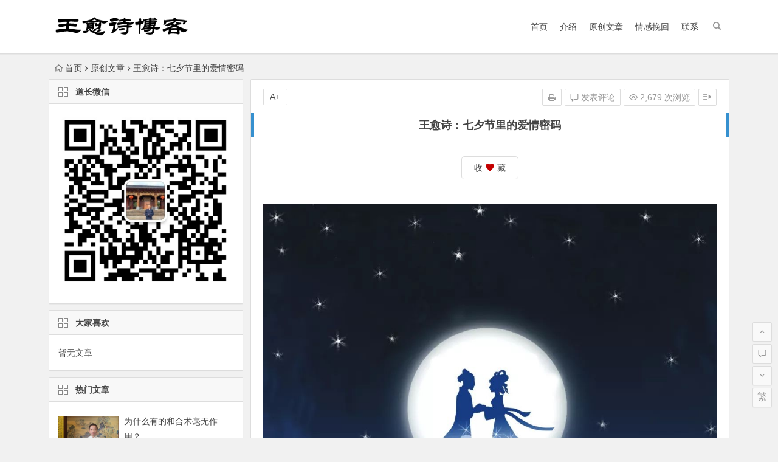

--- FILE ---
content_type: text/html; charset=UTF-8
request_url: http://www.wangyushi.net/981.html
body_size: 14135
content:
<!DOCTYPE html>
<html lang="zh-Hans">
<head>
<meta charset="UTF-8">
<meta name="viewport" content="width=device-width, initial-scale=1.0, minimum-scale=1.0, maximum-scale=1.0, user-scalable=no">
<meta http-equiv="Cache-Control" content="no-transform" />
<meta http-equiv="Cache-Control" content="no-siteapp" />
<title>王愈诗：七夕节里的爱情密码 - 王愈诗官方网站</title>
<meta name="description" content="七夕是我国的传统节日——七夕节，它已经有一千多年的历史了。七夕节又名乞巧节，也被人们称为中国的情人节。" />
<meta name="keywords" content="" />
<link rel="shortcut icon" href="">
<link rel="apple-touch-icon" sizes="114x114" href="" />
<link rel="profile" href="http://gmpg.org/xfn/11">
<link rel="pingback" href="http://www.wangyushi.net/xmlrpc.php">
<!--[if lt IE 9]>
<script src="http://www.wangyushi.net/wp-content/themes/begin/js/html5.js"></script>
<script src="http://www.wangyushi.net/wp-content/themes/begin/js/css3-mediaqueries.js"></script>
<script type="text/javascript">
$(function() {
	$('.entry img').each(function(i){
		if (! this.parentNode.href) {
			$(this).wrap("<a href='"+this.src+"' class='highslide-image' onclick='return hs.expand(this);'></a>");
		}
	});
});
</script>
<![endif]-->
<meta name='robots' content='max-image-preview:large' />
<style id='wp-img-auto-sizes-contain-inline-css' type='text/css'>
img:is([sizes=auto i],[sizes^="auto," i]){contain-intrinsic-size:3000px 1500px}
/*# sourceURL=wp-img-auto-sizes-contain-inline-css */
</style>
<style id='wp-block-library-inline-css' type='text/css'>
:root{--wp-block-synced-color:#7a00df;--wp-block-synced-color--rgb:122,0,223;--wp-bound-block-color:var(--wp-block-synced-color);--wp-editor-canvas-background:#ddd;--wp-admin-theme-color:#007cba;--wp-admin-theme-color--rgb:0,124,186;--wp-admin-theme-color-darker-10:#006ba1;--wp-admin-theme-color-darker-10--rgb:0,107,160.5;--wp-admin-theme-color-darker-20:#005a87;--wp-admin-theme-color-darker-20--rgb:0,90,135;--wp-admin-border-width-focus:2px}@media (min-resolution:192dpi){:root{--wp-admin-border-width-focus:1.5px}}.wp-element-button{cursor:pointer}:root .has-very-light-gray-background-color{background-color:#eee}:root .has-very-dark-gray-background-color{background-color:#313131}:root .has-very-light-gray-color{color:#eee}:root .has-very-dark-gray-color{color:#313131}:root .has-vivid-green-cyan-to-vivid-cyan-blue-gradient-background{background:linear-gradient(135deg,#00d084,#0693e3)}:root .has-purple-crush-gradient-background{background:linear-gradient(135deg,#34e2e4,#4721fb 50%,#ab1dfe)}:root .has-hazy-dawn-gradient-background{background:linear-gradient(135deg,#faaca8,#dad0ec)}:root .has-subdued-olive-gradient-background{background:linear-gradient(135deg,#fafae1,#67a671)}:root .has-atomic-cream-gradient-background{background:linear-gradient(135deg,#fdd79a,#004a59)}:root .has-nightshade-gradient-background{background:linear-gradient(135deg,#330968,#31cdcf)}:root .has-midnight-gradient-background{background:linear-gradient(135deg,#020381,#2874fc)}:root{--wp--preset--font-size--normal:16px;--wp--preset--font-size--huge:42px}.has-regular-font-size{font-size:1em}.has-larger-font-size{font-size:2.625em}.has-normal-font-size{font-size:var(--wp--preset--font-size--normal)}.has-huge-font-size{font-size:var(--wp--preset--font-size--huge)}.has-text-align-center{text-align:center}.has-text-align-left{text-align:left}.has-text-align-right{text-align:right}.has-fit-text{white-space:nowrap!important}#end-resizable-editor-section{display:none}.aligncenter{clear:both}.items-justified-left{justify-content:flex-start}.items-justified-center{justify-content:center}.items-justified-right{justify-content:flex-end}.items-justified-space-between{justify-content:space-between}.screen-reader-text{border:0;clip-path:inset(50%);height:1px;margin:-1px;overflow:hidden;padding:0;position:absolute;width:1px;word-wrap:normal!important}.screen-reader-text:focus{background-color:#ddd;clip-path:none;color:#444;display:block;font-size:1em;height:auto;left:5px;line-height:normal;padding:15px 23px 14px;text-decoration:none;top:5px;width:auto;z-index:100000}html :where(.has-border-color){border-style:solid}html :where([style*=border-top-color]){border-top-style:solid}html :where([style*=border-right-color]){border-right-style:solid}html :where([style*=border-bottom-color]){border-bottom-style:solid}html :where([style*=border-left-color]){border-left-style:solid}html :where([style*=border-width]){border-style:solid}html :where([style*=border-top-width]){border-top-style:solid}html :where([style*=border-right-width]){border-right-style:solid}html :where([style*=border-bottom-width]){border-bottom-style:solid}html :where([style*=border-left-width]){border-left-style:solid}html :where(img[class*=wp-image-]){height:auto;max-width:100%}:where(figure){margin:0 0 1em}html :where(.is-position-sticky){--wp-admin--admin-bar--position-offset:var(--wp-admin--admin-bar--height,0px)}@media screen and (max-width:600px){html :where(.is-position-sticky){--wp-admin--admin-bar--position-offset:0px}}

/*# sourceURL=wp-block-library-inline-css */
</style><style id='global-styles-inline-css' type='text/css'>
:root{--wp--preset--aspect-ratio--square: 1;--wp--preset--aspect-ratio--4-3: 4/3;--wp--preset--aspect-ratio--3-4: 3/4;--wp--preset--aspect-ratio--3-2: 3/2;--wp--preset--aspect-ratio--2-3: 2/3;--wp--preset--aspect-ratio--16-9: 16/9;--wp--preset--aspect-ratio--9-16: 9/16;--wp--preset--color--black: #000000;--wp--preset--color--cyan-bluish-gray: #abb8c3;--wp--preset--color--white: #ffffff;--wp--preset--color--pale-pink: #f78da7;--wp--preset--color--vivid-red: #cf2e2e;--wp--preset--color--luminous-vivid-orange: #ff6900;--wp--preset--color--luminous-vivid-amber: #fcb900;--wp--preset--color--light-green-cyan: #7bdcb5;--wp--preset--color--vivid-green-cyan: #00d084;--wp--preset--color--pale-cyan-blue: #8ed1fc;--wp--preset--color--vivid-cyan-blue: #0693e3;--wp--preset--color--vivid-purple: #9b51e0;--wp--preset--gradient--vivid-cyan-blue-to-vivid-purple: linear-gradient(135deg,rgb(6,147,227) 0%,rgb(155,81,224) 100%);--wp--preset--gradient--light-green-cyan-to-vivid-green-cyan: linear-gradient(135deg,rgb(122,220,180) 0%,rgb(0,208,130) 100%);--wp--preset--gradient--luminous-vivid-amber-to-luminous-vivid-orange: linear-gradient(135deg,rgb(252,185,0) 0%,rgb(255,105,0) 100%);--wp--preset--gradient--luminous-vivid-orange-to-vivid-red: linear-gradient(135deg,rgb(255,105,0) 0%,rgb(207,46,46) 100%);--wp--preset--gradient--very-light-gray-to-cyan-bluish-gray: linear-gradient(135deg,rgb(238,238,238) 0%,rgb(169,184,195) 100%);--wp--preset--gradient--cool-to-warm-spectrum: linear-gradient(135deg,rgb(74,234,220) 0%,rgb(151,120,209) 20%,rgb(207,42,186) 40%,rgb(238,44,130) 60%,rgb(251,105,98) 80%,rgb(254,248,76) 100%);--wp--preset--gradient--blush-light-purple: linear-gradient(135deg,rgb(255,206,236) 0%,rgb(152,150,240) 100%);--wp--preset--gradient--blush-bordeaux: linear-gradient(135deg,rgb(254,205,165) 0%,rgb(254,45,45) 50%,rgb(107,0,62) 100%);--wp--preset--gradient--luminous-dusk: linear-gradient(135deg,rgb(255,203,112) 0%,rgb(199,81,192) 50%,rgb(65,88,208) 100%);--wp--preset--gradient--pale-ocean: linear-gradient(135deg,rgb(255,245,203) 0%,rgb(182,227,212) 50%,rgb(51,167,181) 100%);--wp--preset--gradient--electric-grass: linear-gradient(135deg,rgb(202,248,128) 0%,rgb(113,206,126) 100%);--wp--preset--gradient--midnight: linear-gradient(135deg,rgb(2,3,129) 0%,rgb(40,116,252) 100%);--wp--preset--font-size--small: 13px;--wp--preset--font-size--medium: 20px;--wp--preset--font-size--large: 36px;--wp--preset--font-size--x-large: 42px;--wp--preset--spacing--20: 0.44rem;--wp--preset--spacing--30: 0.67rem;--wp--preset--spacing--40: 1rem;--wp--preset--spacing--50: 1.5rem;--wp--preset--spacing--60: 2.25rem;--wp--preset--spacing--70: 3.38rem;--wp--preset--spacing--80: 5.06rem;--wp--preset--shadow--natural: 6px 6px 9px rgba(0, 0, 0, 0.2);--wp--preset--shadow--deep: 12px 12px 50px rgba(0, 0, 0, 0.4);--wp--preset--shadow--sharp: 6px 6px 0px rgba(0, 0, 0, 0.2);--wp--preset--shadow--outlined: 6px 6px 0px -3px rgb(255, 255, 255), 6px 6px rgb(0, 0, 0);--wp--preset--shadow--crisp: 6px 6px 0px rgb(0, 0, 0);}:where(.is-layout-flex){gap: 0.5em;}:where(.is-layout-grid){gap: 0.5em;}body .is-layout-flex{display: flex;}.is-layout-flex{flex-wrap: wrap;align-items: center;}.is-layout-flex > :is(*, div){margin: 0;}body .is-layout-grid{display: grid;}.is-layout-grid > :is(*, div){margin: 0;}:where(.wp-block-columns.is-layout-flex){gap: 2em;}:where(.wp-block-columns.is-layout-grid){gap: 2em;}:where(.wp-block-post-template.is-layout-flex){gap: 1.25em;}:where(.wp-block-post-template.is-layout-grid){gap: 1.25em;}.has-black-color{color: var(--wp--preset--color--black) !important;}.has-cyan-bluish-gray-color{color: var(--wp--preset--color--cyan-bluish-gray) !important;}.has-white-color{color: var(--wp--preset--color--white) !important;}.has-pale-pink-color{color: var(--wp--preset--color--pale-pink) !important;}.has-vivid-red-color{color: var(--wp--preset--color--vivid-red) !important;}.has-luminous-vivid-orange-color{color: var(--wp--preset--color--luminous-vivid-orange) !important;}.has-luminous-vivid-amber-color{color: var(--wp--preset--color--luminous-vivid-amber) !important;}.has-light-green-cyan-color{color: var(--wp--preset--color--light-green-cyan) !important;}.has-vivid-green-cyan-color{color: var(--wp--preset--color--vivid-green-cyan) !important;}.has-pale-cyan-blue-color{color: var(--wp--preset--color--pale-cyan-blue) !important;}.has-vivid-cyan-blue-color{color: var(--wp--preset--color--vivid-cyan-blue) !important;}.has-vivid-purple-color{color: var(--wp--preset--color--vivid-purple) !important;}.has-black-background-color{background-color: var(--wp--preset--color--black) !important;}.has-cyan-bluish-gray-background-color{background-color: var(--wp--preset--color--cyan-bluish-gray) !important;}.has-white-background-color{background-color: var(--wp--preset--color--white) !important;}.has-pale-pink-background-color{background-color: var(--wp--preset--color--pale-pink) !important;}.has-vivid-red-background-color{background-color: var(--wp--preset--color--vivid-red) !important;}.has-luminous-vivid-orange-background-color{background-color: var(--wp--preset--color--luminous-vivid-orange) !important;}.has-luminous-vivid-amber-background-color{background-color: var(--wp--preset--color--luminous-vivid-amber) !important;}.has-light-green-cyan-background-color{background-color: var(--wp--preset--color--light-green-cyan) !important;}.has-vivid-green-cyan-background-color{background-color: var(--wp--preset--color--vivid-green-cyan) !important;}.has-pale-cyan-blue-background-color{background-color: var(--wp--preset--color--pale-cyan-blue) !important;}.has-vivid-cyan-blue-background-color{background-color: var(--wp--preset--color--vivid-cyan-blue) !important;}.has-vivid-purple-background-color{background-color: var(--wp--preset--color--vivid-purple) !important;}.has-black-border-color{border-color: var(--wp--preset--color--black) !important;}.has-cyan-bluish-gray-border-color{border-color: var(--wp--preset--color--cyan-bluish-gray) !important;}.has-white-border-color{border-color: var(--wp--preset--color--white) !important;}.has-pale-pink-border-color{border-color: var(--wp--preset--color--pale-pink) !important;}.has-vivid-red-border-color{border-color: var(--wp--preset--color--vivid-red) !important;}.has-luminous-vivid-orange-border-color{border-color: var(--wp--preset--color--luminous-vivid-orange) !important;}.has-luminous-vivid-amber-border-color{border-color: var(--wp--preset--color--luminous-vivid-amber) !important;}.has-light-green-cyan-border-color{border-color: var(--wp--preset--color--light-green-cyan) !important;}.has-vivid-green-cyan-border-color{border-color: var(--wp--preset--color--vivid-green-cyan) !important;}.has-pale-cyan-blue-border-color{border-color: var(--wp--preset--color--pale-cyan-blue) !important;}.has-vivid-cyan-blue-border-color{border-color: var(--wp--preset--color--vivid-cyan-blue) !important;}.has-vivid-purple-border-color{border-color: var(--wp--preset--color--vivid-purple) !important;}.has-vivid-cyan-blue-to-vivid-purple-gradient-background{background: var(--wp--preset--gradient--vivid-cyan-blue-to-vivid-purple) !important;}.has-light-green-cyan-to-vivid-green-cyan-gradient-background{background: var(--wp--preset--gradient--light-green-cyan-to-vivid-green-cyan) !important;}.has-luminous-vivid-amber-to-luminous-vivid-orange-gradient-background{background: var(--wp--preset--gradient--luminous-vivid-amber-to-luminous-vivid-orange) !important;}.has-luminous-vivid-orange-to-vivid-red-gradient-background{background: var(--wp--preset--gradient--luminous-vivid-orange-to-vivid-red) !important;}.has-very-light-gray-to-cyan-bluish-gray-gradient-background{background: var(--wp--preset--gradient--very-light-gray-to-cyan-bluish-gray) !important;}.has-cool-to-warm-spectrum-gradient-background{background: var(--wp--preset--gradient--cool-to-warm-spectrum) !important;}.has-blush-light-purple-gradient-background{background: var(--wp--preset--gradient--blush-light-purple) !important;}.has-blush-bordeaux-gradient-background{background: var(--wp--preset--gradient--blush-bordeaux) !important;}.has-luminous-dusk-gradient-background{background: var(--wp--preset--gradient--luminous-dusk) !important;}.has-pale-ocean-gradient-background{background: var(--wp--preset--gradient--pale-ocean) !important;}.has-electric-grass-gradient-background{background: var(--wp--preset--gradient--electric-grass) !important;}.has-midnight-gradient-background{background: var(--wp--preset--gradient--midnight) !important;}.has-small-font-size{font-size: var(--wp--preset--font-size--small) !important;}.has-medium-font-size{font-size: var(--wp--preset--font-size--medium) !important;}.has-large-font-size{font-size: var(--wp--preset--font-size--large) !important;}.has-x-large-font-size{font-size: var(--wp--preset--font-size--x-large) !important;}
/*# sourceURL=global-styles-inline-css */
</style>

<style id='classic-theme-styles-inline-css' type='text/css'>
/*! This file is auto-generated */
.wp-block-button__link{color:#fff;background-color:#32373c;border-radius:9999px;box-shadow:none;text-decoration:none;padding:calc(.667em + 2px) calc(1.333em + 2px);font-size:1.125em}.wp-block-file__button{background:#32373c;color:#fff;text-decoration:none}
/*# sourceURL=/wp-includes/css/classic-themes.min.css */
</style>
<link rel='stylesheet' id='imagelightbox_css-css' href='http://www.wangyushi.net/wp-content/plugins/hao-image-box/assets/css/imagelightbox.css?ver=6.9' type='text/css' media='all' />
<link rel='stylesheet' id='smartideo_css-css' href='http://www.wangyushi.net/wp-content/plugins/smartideo/static/smartideo.css?ver=2.7.0' type='text/css' media='screen' />
<link rel='stylesheet' id='begin-style-css' href='http://www.wangyushi.net/wp-content/themes/begin/style.css?ver=5.2' type='text/css' media='all' />
<link rel='stylesheet' id='fonts-css' href='http://www.wangyushi.net/wp-content/themes/begin/css/fonts/fonts.css?ver=2017.07.26' type='text/css' media='all' />
<link rel='stylesheet' id='highlight-css' href='http://www.wangyushi.net/wp-content/themes/begin/css/highlight.css?ver=2017.07.26' type='text/css' media='all' />
<script type="text/javascript" src="http://www.wangyushi.net/wp-content/themes/begin/js/jquery.min.js?ver=1.10.1" id="jquery-js"></script>
<link rel="canonical" href="http://www.wangyushi.net/981.html" />
</head>
<body class="wp-singular post-template-default single single-post postid-981 single-format-standard wp-theme-begin">
<div id="page" class="hfeed site">
	<header id="masthead" class="site-header">
	<div id="header-main" class="header-main">
		<!--
		<nav id="top-header">
			<div class="top-nav">
				
				<div class="menu-%e5%92%8c%e5%90%88%e6%9c%af-container"><ul id="menu-%e5%92%8c%e5%90%88%e6%9c%af" class="top-menu"><li id="menu-item-13" class="menu-item menu-item-type-custom menu-item-object-custom menu-item-home menu-item-13"><a href="http://www.wangyushi.net/">首页</a></li>
<li id="menu-item-14" class="menu-item menu-item-type-post_type menu-item-object-page menu-item-14"><a href="http://www.wangyushi.net/jieshao">介绍</a></li>
<li id="menu-item-17" class="menu-item menu-item-type-taxonomy menu-item-object-category current-post-ancestor current-menu-parent current-post-parent menu-item-17"><a href="http://www.wangyushi.net/yuanchuang/">原创文章</a></li>
<li id="menu-item-16" class="menu-item menu-item-type-taxonomy menu-item-object-category menu-item-16"><a href="http://www.wangyushi.net/fenxiang/">情感挽回</a></li>
<li id="menu-item-15" class="menu-item menu-item-type-post_type menu-item-object-page menu-item-15"><a href="http://www.wangyushi.net/lianxi">联系</a></li>
</ul></div>			</div>
		</nav>
		#top-header -->

		<div id="menu-box">
			<div id="top-menu">
				<span class="nav-search"></span>
												<div class="logo-site">
																						<p class="site-title">
																	<a href="http://www.wangyushi.net/"><img src="http://www.wangyushi.net/wp-content/uploads/2021/03/logo.png" title="王愈诗官方网站" alt="王愈诗官方网站" rel="home" /><span class="site-name">王愈诗官方网站</span></a>
															</p>
																</div><!-- .logo-site -->

				<div id="site-nav-wrap">
					<div id="sidr-close"><a href="#sidr-close" class="toggle-sidr-close">×</a></div>
					<div id="sidr-menu"><div class="toggle-sidr-menu">MENU</a></div></div>
					<nav id="site-nav" class="main-nav">
																										<a href="#sidr-main" id="navigation-toggle" class="bars"><i class="be be-menu"></i></a>
																								<div class="menu-%e5%92%8c%e5%90%88%e6%9c%af-container"><ul id="menu-%e5%92%8c%e5%90%88%e6%9c%af-1" class="down-menu nav-menu"><li class="menu-item menu-item-type-custom menu-item-object-custom menu-item-home menu-item-13"><a href="http://www.wangyushi.net/">首页</a></li>
<li class="menu-item menu-item-type-post_type menu-item-object-page menu-item-14"><a href="http://www.wangyushi.net/jieshao">介绍</a></li>
<li class="menu-item menu-item-type-taxonomy menu-item-object-category current-post-ancestor current-menu-parent current-post-parent menu-item-17"><a href="http://www.wangyushi.net/yuanchuang/">原创文章</a></li>
<li class="menu-item menu-item-type-taxonomy menu-item-object-category menu-item-16"><a href="http://www.wangyushi.net/fenxiang/">情感挽回</a></li>
<li class="menu-item menu-item-type-post_type menu-item-object-page menu-item-15"><a href="http://www.wangyushi.net/lianxi">联系</a></li>
</ul></div>					</nav><!-- #site-nav -->
				</div><!-- #site-nav-wrap -->
				<div class="clear"></div>
			</div><!-- #top-menu -->
		</div><!-- #menu-box -->
	</div><!-- #menu-box -->
</header><!-- #masthead -->

<div id="search-main">
			<div class="clear"></div>
</div>					<nav class="breadcrumb">
		<a class="crumbs" href="http://www.wangyushi.net/"><i class="be be-home"></i>首页</a><i class="be be-arrowright"></i><a href="http://www.wangyushi.net/yuanchuang/" rel="category tag">原创文章</a><i class="be be-arrowright"></i>王愈诗：七夕节里的爱情密码					</nav>
		
		<div id="content" class="site-content">
	<div id="primary" class="content-area">
		<main id="main" class="site-main" role="main">

			
				<article id="post-981" class="post-981 post type-post status-publish format-standard hentry category-yuanchuang ury">
		<header class="entry-header">
									<h1 class="entry-title">王愈诗：七夕节里的爱情密码</h1>						</header><!-- .entry-header -->

	<div class="entry-content">
		
			<ul class="single-meta"><li class="print"><a href="javascript:printme()" target="_self" title="打印"><i class="be be-print"></i></a></li><li class="comment"><a href="http://www.wangyushi.net/981.html#respond" rel="external nofollow"><i class="be be-speechbubble"></i> 发表评论</a></li><li class="views"><i class="be be-eye"></i> 2,679 次浏览</li><li class="r-hide"><a href="#"><span class="off-side"></span></a></li></ul><ul id="fontsize"><li>A+</li></ul><div class="single-cat-tag"><div class="single-cat">所属分类：<a href="http://www.wangyushi.net/yuanchuang/" rel="category tag">原创文章</a></div></div>
			<div class="single-content">
				
				
				<div class='favorite-box'><span class='favorite-e'><a class='wpzm-link' href='?wpzmaction=add&amp;postid=981' rel='nofollow'> 收 <i class="be be-favorite"></i> 藏</a></span></div><p><img fetchpriority="high" decoding="async" class="alignnone size-full wp-image-982" data-original="http://www.wangyushi.net/wp-content/uploads/2021/08/img.jpg" src="http://www.wangyushi.net/wp-content/themes/begin/img/blank.gif" alt="" width="1024" height="768" /></p>

<p>七夕是我国的传统节日——七夕节，它已经有一千多年的历史了。七夕节又名乞巧节，也被人们称为中国的情人节。</p>
<p>关于七夕的由来，在全国各地的民间流传中相当广泛，版本也比较多，但基本内容是一致的，都是以牛郎织女鹊桥相会的故事为为主题。从《诗经.小雅》中的：“跂彼织女，终日七襄。”“睆彼牵牛，不以服箱。”到《古诗十九首》中的：“迢迢牵牛星，晈晈河汉女。”再到曹丕《燕歌行》中的：“牵牛织女遥相望，尔独何辜限河梁。”都已经把牵牛织女看成一对情人了。所以后来每到农历七月初七，姑娘们就会来到花前月下，抬头仰望星空，寻找银河两边的牛郎星和织女星，希望能看到他们一年一度的鹊桥相会，祈求上天能让自己像织女那样心灵手巧，祈祷自己能有一个称心如意的美满婚姻。</p>
<p>然而，是什么让七夕传说流传千百年依然如此感人？又是什么让七夕的爱情传说如此美丽？因为，在古老的七夕传说里，有你不知道的爱情密码：</p>
<p><strong>一、爱情需要诗意的表达</strong></p>
<p>有过爱情经历的女人，都会有这样的体会：真正让人怦然心动或刻骨铭心的，往往不是送了多少玫瑰或价值昂贵的礼物，而是一段深情的表白和一封充满诗意的情书。七夕传说的魅力就在于，能让人们的感情净化、升华到诗的意境。</p>
<p><strong>二、爱情需要适当疏离，才能获得持久的动力</strong></p>
<p>生活中的每个人都有自己的私密空间，情感和心灵更是如此。无论夫妻也好，恋人也罢，亲密友好的人，距离可以很近很近，但决不能“亲密无间”。俗话说：“小别胜新婚。”试想一下，如果牛郎织女朝夕相伴，耳鬓厮磨，还会有如此强烈的心灵感应吗？七夕传说中的爱情魅力，就在于这一年一度的鹊桥相会的爱情守望中。</p>
<p><strong>三、美丽的爱情，需要美好来经营</strong></p>
<p>甜蜜的爱情，是需要男女双方共同经营的，付出也是相互的，尽管有一个人一直在付出的，另一个人一直在享受的，其实对方方也在期待着你的付出，因为只有双方都付出了，才能共同前行，感情的磨合是需要彼此做出让步，真爱一个人是关心对方的一切，努力做彼此心中的那个人，拉近彼此的距离，在相爱的爱情也需要保鲜，需要经营。</p>
<p><a href="http://www.wangyushi.net" title="王愈诗" target="_blank" rel="noopener">王愈诗</a>，原名王伟，<a href="http://www.wangyushi.net" title="情感挽回" target="_blank" rel="noopener">情感挽回</a>专家，风水师、道士，自幼爱好国学、易经风水，喜欢研习道家文化，后有缘认识国际风水大师无量子道长，并拜入其门下修道，深得无量子道长真传，习得道法、法事、灵符绘画及现代新派城市风水知识，特别是在和合法事方面得到真传，颇有心得。</p>
<p>&nbsp;</p>
			</div>

						
									
						
				
									<div class="clear"></div>
<div id="social">
	<div class="social-main">
		<span class="like">
			<a href="javascript:;" data-action="ding" data-id="981" title="点赞" class="dingzan"><i class="be be-thumbs-up-o"></i>赞 <i class="count">
				1</i>
			</a>
		</span>
		<div class="shang-p">
			<div class="shang-empty"><span></span></div>
							<span class="tipso_style" id="tip-p" data-tipso='
					<span id="shang">
						<span class="shang-main">
							<h4><i class="be be-favorite" aria-hidden="true"></i> 您可以选择一种方式赞助本站</h4>														
																					<span class="clear"></span>
						</span>
					</span>'>
					<span class="shang-s"><a title="赞助本站">赏</a></span>
				</span>
					</div>
		<div class="share-sd">
			<span class="share-s"><a href="javascript:void(0)" id="share-s" title="分享"><i class="be be-share"></i>分享</a></span>
			<div id="share">
	<ul class="bdsharebuttonbox">
		<li><a title="更多" class="bds_more be be-addbox" data-cmd="more" onclick="return false;" href="#"></a></li>
		<li><a title="分享到QQ空间" class="be be-qzone" data-cmd="qzone" onclick="return false;" href="#"></a></li>
		<li><a title="分享到新浪微博" class="be be-stsina" data-cmd="tsina" onclick="return false;" href="#"></a></li>
		<li><a title="分享到腾讯微博" class="be be-tqq" data-cmd="tqq" onclick="return false;" href="#"></a></li>
		<li><a title="分享到人人网" class="be be-renren" data-cmd="renren" onclick="return false;" href="#"></a></li>
		<li><a title="分享到微信" class="be be-weixin" data-cmd="weixin" onclick="return false;" href="#"></a></li>
	</ul>
</div>		</div>
		<div class="clear"></div>
	</div>
</div>				
				
			<footer class="single-footer">
							</footer><!-- .entry-footer -->

				<div class="clear"></div>
	</div><!-- .entry-content -->

	</article><!-- #post -->

<div class="single-tag"></div>
									<!--
<div class="authorbio wow fadeInUp" data-wow-delay="0.3s">
	<img alt='王愈诗' src='http://www.wangyushi.net/wp-content/uploads/2021/08/admin_avatar-64x64.jpg' class='avatar avatar-64 photo' height='64' width='64' />
	<ul class="spostinfo">
		<li>
								<li><strong>版权声明：</strong>本站原创文章，于2021年8月24日<i class="i-time">17:01:48</i>，由 <b><a href="http://www.wangyushi.net/author/admin/" title="由 王愈诗 发布" rel="author">王愈诗</a></b> 发表，共 948 字。</li>
		<li class="reprinted"><strong>转载请注明：</strong><a href="http://www.wangyushi.net/981.html" rel="bookmark" title="本文固定链接 http://www.wangyushi.net/981.html">王愈诗：七夕节里的爱情密码 - 王愈诗官方网站</a></li>
			</ul>
	<div class="clear"></div>
</div>

-->
				
				
									<div id="related-img" class="wow fadeInUp" data-wow-delay="0.3s">
		
	<div class="r4">
		<div class="related-site">
			<figure class="related-site-img">
				<a href="http://www.wangyushi.net/1646.html"><img src="http://www.wangyushi.net/wp-content/themes/begin/timthumb.php?src=http://www.wangyushi.net/wp-content/uploads/2022/02/fs-1.jpg&w=280&h=210&a=&zc=1" alt="婚姻濒临破裂，先学会“不作为”" /></a>			 </figure>
			<div class="related-title"><a href="http://www.wangyushi.net/1646.html">婚姻濒临破裂，先学会“不作为”</a></div>
		</div>
	</div>

		
	<div class="r4">
		<div class="related-site">
			<figure class="related-site-img">
				<a href="http://www.wangyushi.net/1643.html"><img src="http://www.wangyushi.net/wp-content/themes/begin/timthumb.php?src=http://www.wangyushi.net/wp-content/uploads/2025/12/微信图片_20251203094000-scaled.jpg&w=280&h=210&a=&zc=1" alt="为什么有的和合术毫无作用？" /></a>			 </figure>
			<div class="related-title"><a href="http://www.wangyushi.net/1643.html">为什么有的和合术毫无作用？</a></div>
		</div>
	</div>

		
	<div class="r4">
		<div class="related-site">
			<figure class="related-site-img">
				<a href="http://www.wangyushi.net/1637.html"><img src="http://www.wangyushi.net/wp-content/themes/begin/img/random/8.jpg" alt="如何化解冤亲债主" /></a>			 </figure>
			<div class="related-title"><a href="http://www.wangyushi.net/1637.html">如何化解冤亲债主</a></div>
		</div>
	</div>

		
	<div class="r4">
		<div class="related-site">
			<figure class="related-site-img">
				<a href="http://www.wangyushi.net/1632.html"><img src="http://www.wangyushi.net/wp-content/themes/begin/timthumb.php?src=http://www.wangyushi.net/wp-content/uploads/2025/04/微信图片_20250402151005.jpg&w=280&h=210&a=&zc=1" alt="救活婚姻的秘方竟是两本帐" /></a>			 </figure>
			<div class="related-title"><a href="http://www.wangyushi.net/1632.html">救活婚姻的秘方竟是两本帐</a></div>
		</div>
	</div>

			<div class="clear"></div>
</div>				<!--
				<div id="single-widget">
	<div class="wow fadeInUp" data-wow-delay="0.3s">
					<aside class="add-widgets">
				<a href="http://www.wangyushi.net/wp-admin/widgets.php" target="_blank">为“正文底部小工具”添加小工具</a>
			</aside>
			</div>
	<div class="clear"></div>
</div>
-->
				
				<nav class="nav-single wow fadeInUp" data-wow-delay="0.3s">
					<a href="http://www.wangyushi.net/937.html" rel="prev"><span class="meta-nav"><span class="post-nav"><i class="be be-arrowleft"></i> 上一篇</span><br/>和男友分手了想要挽回怎么办 ？</span></a><a href="http://www.wangyushi.net/984.html" rel="next"><span class="meta-nav"><span class="post-nav">下一篇 <i class="be be-arrowright"></i></span><br/>王愈诗：民间小偏方挽回爱情法，流传于民间的分手复合术</span></a>					<div class="clear"></div>
				</nav>

				
	<nav class="navigation post-navigation" aria-label="文章">
		<h2 class="screen-reader-text">文章导航</h2>
		<div class="nav-links"><div class="nav-previous"><a href="http://www.wangyushi.net/941.html" rel="prev"><span class="meta-nav-r" aria-hidden="true"><i class="be be-arrowleft"></i></span></a></div><div class="nav-next"><a href="http://www.wangyushi.net/984.html" rel="next"><span class="meta-nav-l" aria-hidden="true"><i class="be be-arrowright"></i></span></a></div></div>
	</nav>
									
<!-- 引用 -->


<div class="scroll-comments"></div>

<div id="comments" class="comments-area">

	
		<div id="respond" class="comment-respond wow fadeInUp" data-wow-delay="0.3s">
			<h3 id="reply-title" class="comment-reply-title"><span>发表评论</span><small><a rel="nofollow" id="cancel-comment-reply-link" href="/981.html#respond" style="display:none;">取消回复</a></small></h3>

			
				<form action="http://www.wangyushi.net/wp-comments-post.php" method="post" id="commentform">
					
			        <p class="emoji-box"><script type="text/javascript">
/* <![CDATA[ */
    function grin(tag) {
    	var myField;
    	tag = ' ' + tag + ' ';
        if (document.getElementById('comment') && document.getElementById('comment').type == 'textarea') {
    		myField = document.getElementById('comment');
    	} else {
    		return false;
    	}
    	if (document.selection) {
    		myField.focus();
    		sel = document.selection.createRange();
    		sel.text = tag;
    		myField.focus();
    	}
    	else if (myField.selectionStart || myField.selectionStart == '0') {
    		var startPos = myField.selectionStart;
    		var endPos = myField.selectionEnd;
    		var cursorPos = endPos;
    		myField.value = myField.value.substring(0, startPos)
    					  + tag
    					  + myField.value.substring(endPos, myField.value.length);
    		cursorPos += tag.length;
    		myField.focus();
    		myField.selectionStart = cursorPos;
    		myField.selectionEnd = cursorPos;
    	}
    	else {
    		myField.value += tag;
    		myField.focus();
    	}
    }
/* ]]> */
</script>

<a href="javascript:grin(':?:')"><img src="http://www.wangyushi.net/wp-content/themes/begin/img/smilies/icon_question.gif" alt=":?:" title="疑问" /></a>
<a href="javascript:grin(':razz:')"><img src="http://www.wangyushi.net/wp-content/themes/begin/img/smilies/icon_razz.gif" alt=":razz:" title="调皮" /></a>
<a href="javascript:grin(':sad:')"><img src="http://www.wangyushi.net/wp-content/themes/begin/img/smilies/icon_sad.gif" alt=":sad:" title="难过" /></a>
<a href="javascript:grin(':evil:')"><img src="http://www.wangyushi.net/wp-content/themes/begin/img/smilies/icon_evil.gif" alt=":evil:" title="抠鼻" /></a>
<a href="javascript:grin(':!:')"><img src="http://www.wangyushi.net/wp-content/themes/begin/img/smilies/icon_exclaim.gif" alt=":!:" title="吓" /></a>
<a href="javascript:grin(':smile:')"><img src="http://www.wangyushi.net/wp-content/themes/begin/img/smilies/icon_smile.gif" alt=":smile:" title="微笑" /></a>
<a href="javascript:grin(':oops:')"><img src="http://www.wangyushi.net/wp-content/themes/begin/img/smilies/icon_redface.gif" alt=":oops:" title="憨笑" /></a>
<a href="javascript:grin(':grin:')"><img src="http://www.wangyushi.net/wp-content/themes/begin/img/smilies/icon_biggrin.gif" alt=":grin:" title="坏笑" /></a>
<a href="javascript:grin(':eek:')"><img src="http://www.wangyushi.net/wp-content/themes/begin/img/smilies/icon_surprised.gif" alt=":eek:" title="惊讶" /></a>
<a href="javascript:grin(':shock:')"><img src="http://www.wangyushi.net/wp-content/themes/begin/img/smilies/icon_eek.gif" alt=":shock:" title="发呆" /></a>
<a href="javascript:grin(':???:')"><img src="http://www.wangyushi.net/wp-content/themes/begin/img/smilies/icon_confused.gif" alt=":???:" title="撇嘴" /></a>
<a href="javascript:grin(':cool:')"><img src="http://www.wangyushi.net/wp-content/themes/begin/img/smilies/icon_cool.gif" alt=":cool:" title="大兵" /></a>
<a href="javascript:grin(':lol:')"><img src="http://www.wangyushi.net/wp-content/themes/begin/img/smilies/icon_lol.gif" alt=":lol:" title="偷笑" /></a>
<a href="javascript:grin(':mad:')"><img src="http://www.wangyushi.net/wp-content/themes/begin/img/smilies/icon_mad.gif" alt=":mad:" title="咒骂" /></a>
<a href="javascript:grin(':twisted:')"><img src="http://www.wangyushi.net/wp-content/themes/begin/img/smilies/icon_twisted.gif" alt=":twisted:" title="发怒" /></a>
<a href="javascript:grin(':roll:')"><img src="http://www.wangyushi.net/wp-content/themes/begin/img/smilies/icon_rolleyes.gif" alt=":roll:" title="白眼" /></a>
<a href="javascript:grin(':wink:')"><img src="http://www.wangyushi.net/wp-content/themes/begin/img/smilies/icon_wink.gif" alt=":wink:" title="鼓掌" /></a>
<a href="javascript:grin(':idea:')"><img src="http://www.wangyushi.net/wp-content/themes/begin/img/smilies/icon_idea.gif" alt=":idea:" title="酷" /></a>
<a href="javascript:grin(':arrow:')"><img src="http://www.wangyushi.net/wp-content/themes/begin/img/smilies/icon_arrow.gif" alt=":arrow:" title="擦汗" /></a>
<a href="javascript:grin(':neutral:')"><img src="http://www.wangyushi.net/wp-content/themes/begin/img/smilies/icon_neutral.gif" alt=":neutral:" title="亲亲" /></a>
<a href="javascript:grin(':cry:')"><img src="http://www.wangyushi.net/wp-content/themes/begin/img/smilies/icon_cry.gif" alt=":cry:" title="大哭" /></a>
<a href="javascript:grin(':mrgreen:')"><img src="http://www.wangyushi.net/wp-content/themes/begin/img/smilies/icon_mrgreen.gif" alt=":mrgreen:" title="呲牙" /></a>
<br /></p>
					<p class="comment-form-comment"><textarea id="comment" name="comment" rows="4" tabindex="1"></textarea></p>

					<p class="comment-tool">
											<a class="tool-img" href='javascript:embedImage();' title="插入图片"><i class="icon-img"></i><i class="be be-picture"></i></a>
											<a class="emoji" href="" title="插入表情"><i class="be be-insertemoticon"></i></a>
					</p>

					
					<div id="comment-author-info">
						<p class="comment-form-author">
							<label for="author">昵称<span class="required">*</span></label>
							<input type="text" name="author" id="author" class="commenttext" value="" tabindex="2" />
						</p>
						<p class="comment-form-email">
							<label for="email">邮箱<span class="required">*</span></label>
							<input type="text" name="email" id="email" class="commenttext" value="" tabindex="3" />
						</p>
						<p class="comment-form-url">
							<label for="url">网址</label>
							<input type="text" name="url" id="url" class="commenttext" value="" tabindex="4" />
						</p>
													<p class="comment-form-qq">
								<label for="qq">QQ</label>
								<input id="qq" name="qq" type="text" value="" size="30" placeholder="输入QQ号码可以快速填写" />
								<span id="loging"></span>
							</p>
											</div>
					
					<div class="qaptcha"></div>

					<div class="clear"></div>
					<p class="form-submit">
						<input id="submit" name="submit" type="submit" tabindex="5" value="提交评论"/>
						<input type='hidden' name='comment_post_ID' value='981' id='comment_post_ID' />
<input type='hidden' name='comment_parent' id='comment_parent' value='0' />
<p style="display: none;"><input type="hidden" id="akismet_comment_nonce" name="akismet_comment_nonce" value="f6987b66a3" /></p><input type="hidden" id="ak_js" name="ak_js" value="118"/><textarea name="ak_hp_textarea" cols="45" rows="8" maxlength="100" style="display: none !important;"></textarea>					</p>

					<span class="mail-notify">
													<input type="checkbox" name="comment_mail_notify" id="comment_mail_notify" class="notify" value="comment_mail_notify" />
												<label for="comment_mail_notify"><span>有回复时邮件通知我</span></label>
					</span>
				</form>

	 				</div>
	
	
	
</div>
<!-- #comments -->				
			
		</main><!-- .site-main -->
	</div><!-- .content-area -->

<div id="sidebar" class="widget-area all-sidebar">

	
	
			<aside id="text-4" class="widget widget_text wow fadeInUp" data-wow-delay="0.3s"><h3 class="widget-title"><span class="title-i"><span class="title-i-t"></span><span class="title-i-b"></span><span class="title-i-b"></span><span class="title-i-t"></span></span>道长微信</h3>			<div class="textwidget"><p><img loading="lazy" decoding="async" class="size-full wp-image-25 aligncenter" src="http://www.wangyushi.net/wp-content/uploads/2021/03/727.png" alt="" width="283" height="283" srcset="http://www.wangyushi.net/wp-content/uploads/2021/03/727.png 850w, http://www.wangyushi.net/wp-content/uploads/2021/03/727-300x300.png 300w, http://www.wangyushi.net/wp-content/uploads/2021/03/727-150x150.png 150w, http://www.wangyushi.net/wp-content/uploads/2021/03/727-768x768.png 768w" sizes="auto, (max-width: 283px) 100vw, 283px" /></p>
</div>
		<div class="clear"></div></aside><aside id="like_most-2" class="widget like_most wow fadeInUp" data-wow-delay="0.3s"><h3 class="widget-title"><span class="title-i"><span class="title-i-t"></span><span class="title-i-b"></span><span class="title-i-b"></span><span class="title-i-t"></span></span>大家喜欢</h3>
<div id="like" class="like_most">
	<ul>
		<li>暂无文章</li>			</ul>
</div>

<div class="clear"></div></aside><aside id="hot_post_img-3" class="widget hot_post_img wow fadeInUp" data-wow-delay="0.3s"><h3 class="widget-title"><span class="title-i"><span class="title-i-t"></span><span class="title-i-b"></span><span class="title-i-b"></span><span class="title-i-t"></span></span>热门文章</h3>
<div id="hot_post_widget" class="new_cat">
	<ul>
						<li><span class='thumbnail'><a href="http://www.wangyushi.net/1643.html"><img src="http://www.wangyushi.net/wp-content/themes/begin/timthumb.php?src=http://www.wangyushi.net/wp-content/uploads/2025/12/微信图片_20251203094000-scaled.jpg&w=280&h=210&a=&zc=1" alt="为什么有的和合术毫无作用？" /></a></span><span class="new-title"><a href="http://www.wangyushi.net/1643.html" rel="bookmark">为什么有的和合术毫无作用？</a></span><span class='date'>12/03</span><span class="views"><i class="be be-eye"></i> 870 次浏览</span></li><li><span class='thumbnail'><a href="http://www.wangyushi.net/1637.html"><img src="http://www.wangyushi.net/wp-content/themes/begin/img/random/2.jpg" alt="如何化解冤亲债主" /></a></span><span class="new-title"><a href="http://www.wangyushi.net/1637.html" rel="bookmark">如何化解冤亲债主</a></span><span class='date'>12/03</span><span class="views"><i class="be be-eye"></i> 298 次浏览</span></li><li><span class='thumbnail'><a href="http://www.wangyushi.net/1646.html"><img src="http://www.wangyushi.net/wp-content/themes/begin/timthumb.php?src=http://www.wangyushi.net/wp-content/uploads/2022/02/fs-1.jpg&w=280&h=210&a=&zc=1" alt="婚姻濒临破裂，先学会“不作为”" /></a></span><span class="new-title"><a href="http://www.wangyushi.net/1646.html" rel="bookmark">婚姻濒临破裂，先学会“不作为”</a></span><span class='date'>12/03</span><span class="views"><i class="be be-eye"></i> 201 次浏览</span></li>							</ul>
</div>

<div class="clear"></div></aside>	
	</div>

<div class="clear"></div>	</div><!-- .site-content -->
	<div class="clear"></div>
					<div id="footer-widget-box" class="site-footer">
	<div class="footer-widget">
		<aside id="linkcat-6" class="widget widget_links wow fadeInUp" data-wow-delay="0.3s"><h3 class="widget-title"><span class="s-icon"></span>友情链接</h3>
	<ul class='xoxo blogroll'>
<li><a href="http://www.sidi.net" target="_blank">思谛</a></li>
<li><a href="http://www.wenanshashou.com" target="_blank">黄振宇</a></li>

	</ul>
<div class="clear"></div></aside>
<aside id="cx_tag_cloud-2" class="widget cx_tag_cloud wow fadeInUp" data-wow-delay="0.3s"><h3 class="widget-title"><span class="s-icon"></span>热门标签</h3>	<div id="tag_cloud_widget">
	<a href="http://www.wangyushi.net/tag/%e7%8e%8b%e6%84%88%e8%af%97/" class="tag-cloud-link tag-link-7 tag-link-position-1" style="font-size: 14px;">王愈诗</a>
<a href="http://www.wangyushi.net/tag/%e6%83%85%e6%84%9f%e6%8c%bd%e5%9b%9e/" class="tag-cloud-link tag-link-8 tag-link-position-2" style="font-size: 14px;">情感挽回</a>	<div class="clear"></div>
	</div>

<div class="clear"></div></aside><aside id="random_post-2" class="widget random_post wow fadeInUp" data-wow-delay="0.3s"><h3 class="widget-title"><span class="s-icon"></span>随机文章</h3>
<div id="random_post_widget">
	<ul>
				<li><a href="http://www.wangyushi.net/1578.html" rel="bookmark">王愈诗情感挽回关于缘份的案例</a></li>
				<li><a href="http://www.wangyushi.net/497.html" rel="bookmark">王愈诗关于分手挽回感情的心得</a></li>
				<li><a href="http://www.wangyushi.net/1059.html" rel="bookmark">王愈诗：幸福的婚姻三分让步  七分涵养</a></li>
				<li><a href="http://www.wangyushi.net/1548.html" rel="bookmark">挽救婚姻有何方法、挽回后的感情要怎么修复</a></li>
				<li><a href="http://www.wangyushi.net/1038.html" rel="bookmark">王愈诗道长谈关于天人感应</a></li>
					</ul>
</div>

<div class="clear"></div></aside>		<div class="clear"></div>
	</div>
</div>
	<footer id="colophon" class="site-footer" role="contentinfo">
		<div class="site-info">
			Copyright ©2021-2022  <a href="http://www.wangyushi.net">王愈诗</a><a href="http://www.wangyushi.net">情感挽回</a>  版权所有. | <a href="https://beian.miit.gov.cn/" target="_blank" rel="nofollow noopener">黑ICP备2022002209号-1</a>			<span class="add-info">
								<script>
var _hmt = _hmt || [];
(function() {
  var hm = document.createElement("script");
  hm.src = "https://hm.baidu.com/hm.js?30c77e2889e2f856318dda95f6450d78";
  var s = document.getElementsByTagName("script")[0]; 
  s.parentNode.insertBefore(hm, s);
})();
</script>
			</span>
		</div><!-- .site-info -->
	</footer><!-- .site-footer -->
<ul id="scroll">
	<li class="log log-no"><a class="log-button" title="文章目录"><i class="be be-menu"></i></a><div class="log-prompt"><div class="log-arrow">文章目录</div></div></li>
	<li><a class="scroll-home" href="http://www.wangyushi.net/" title="首页" rel="home"><i class="be be-home"></i></a></li>	<li><a class="scroll-h" title="返回顶部"><i class="be be-arrowup"></i></a></li>
	<li><a class="scroll-c" title="评论"><i class="be be-speechbubble"></i></a></li>	<li><a class="scroll-b" title="转到底部"><i class="be be-arrowdown"></i></a></li>
	<li class="gb2-site"><a id="gb2big5"><span>繁</span></a></li>		</ul></div><!-- .site -->
<script type="speculationrules">
{"prefetch":[{"source":"document","where":{"and":[{"href_matches":"/*"},{"not":{"href_matches":["/wp-*.php","/wp-admin/*","/wp-content/uploads/*","/wp-content/*","/wp-content/plugins/*","/wp-content/themes/begin/*","/*\\?(.+)"]}},{"not":{"selector_matches":"a[rel~=\"nofollow\"]"}},{"not":{"selector_matches":".no-prefetch, .no-prefetch a"}}]},"eagerness":"conservative"}]}
</script>
            <script>
                jQuery(document).ready(function($) {
                    var selecter = "body" + " img";
                    $(selecter).each(function(index, img) {
                        var src = $(img).attr('src');
                        if (($(img).parent()[0].tagName).toLowerCase() != 'a') {
                            var aa = $('<a></a>');
                            aa.attr('href', src);
                            aa.attr('data-hzt', 'hzt');
                            $(img).wrap(aa[0]);
                        }
                    });
                    $('a[data-hzt="hzt"]').imageLightbox({
                        activity: true,
                        overlay: false,
                        button: true,
                        caption: true,
                        navigation: true,
                        arrows: true,
                        fullscreen: false,
                        quitOnDocClick: true,
                        history: true,
                    });
                });
            </script>
<script type="text/javascript" src="http://www.wangyushi.net/wp-content/themes/begin/js/jquery-ui.min.js"></script>
<script type="text/javascript" src="http://www.wangyushi.net/wp-content/themes/begin/js/qaptcha.jquery.js"></script>
<script type="text/javascript">var QaptchaJqueryPage="http://www.wangyushi.net/wp-content/themes/begin/inc/qaptcha.jquery.php"</script>
<script type="text/javascript">$(document).ready(function(){$('.qaptcha').QapTcha();});</script>
<script type="text/javascript" src="http://www.wangyushi.net/wp-content/plugins/hao-image-box/assets/js/imagelightbox.min.js?ver=6.9" id="imagelightbox_js-js"></script>
<script type="text/javascript" src="http://www.wangyushi.net/wp-content/plugins/smartideo/static/smartideo.js?ver=2.7.0" id="smartideo_js-js"></script>
<script type="text/javascript" src="http://www.wangyushi.net/wp-content/themes/begin/js/getqqinfo.js?ver=2017.07.26" id="qqinfo-js"></script>
<script type="text/javascript" src="http://www.wangyushi.net/wp-content/themes/begin/js/slides.js?ver=2017.07.26" id="slides-js"></script>
<script type="text/javascript" src="http://www.wangyushi.net/wp-content/themes/begin/js/sticky.js?ver=1.6.0" id="sticky-js"></script>
<script type="text/javascript" src="http://www.wangyushi.net/wp-content/themes/begin/js/selectordie.js?ver=2017.07.26" id="selectordie-js"></script>
<script type="text/javascript" src="http://www.wangyushi.net/wp-content/themes/begin/js/jquery-ias.js?ver=2.2.1" id="jquery-ias-js"></script>
<script type="text/javascript" src="http://www.wangyushi.net/wp-content/themes/begin/js/jquery.lazyload.js?ver=2017.07.26" id="lazyload-js"></script>
<script type="text/javascript" src="http://www.wangyushi.net/wp-content/themes/begin/js/tipso.js?ver=1.0.1" id="tipso-js"></script>
<script type="text/javascript" id="script-js-extra">
/* <![CDATA[ */
var wpl_ajax_url = "http://www.wangyushi.net/wp-admin/admin-ajax.php";
//# sourceURL=script-js-extra
/* ]]> */
</script>
<script type="text/javascript" src="http://www.wangyushi.net/wp-content/themes/begin/js/script.js?ver=2017.07.26" id="script-js"></script>
<script type="text/javascript" src="http://www.wangyushi.net/wp-content/themes/begin/js/flexisel.js?ver=2017.07.26" id="flexisel-js"></script>
<script type="text/javascript" src="http://www.wangyushi.net/wp-content/themes/begin/js/fancybox.js?ver=2017.07.26" id="fancybox-js"></script>
<script type="text/javascript" src="http://www.wangyushi.net/wp-content/themes/begin/js/comments-ajax-qt.js?ver=2017.07.26" id="comments-ajax-qt-js"></script>
<script type="text/javascript" src="http://www.wangyushi.net/wp-content/themes/begin/js/superfish.js?ver=2017.07.26" id="superfish-js"></script>
<script type="text/javascript" src="http://www.wangyushi.net/wp-content/themes/begin/js/gb2big5.js?ver=2017.07.26" id="gb2big5-js"></script>
<script type="text/javascript" src="http://www.wangyushi.net/wp-content/themes/begin/js/bd-share.js?ver=2017.07.26" id="bd_share-js"></script>
<script type="text/javascript" src="http://www.wangyushi.net/wp-content/themes/begin/js/wpzm.js?ver=2017.07.26" id="wpzm-js"></script>
<script defer type="text/javascript" src="http://www.wangyushi.net/wp-content/plugins/akismet/_inc/form.js?ver=4.1.10" id="akismet-form-js"></script>
<script type="text/javascript" src="http://www.wangyushi.net/wp-content/themes/begin/js/3dtag.js?ver=2017.07.26" id="3dtag.min-js"></script>
<script type="text/javascript">var ias=$.ias({container:"#comments",item:".comment-list",pagination:".scroll-links",next:".scroll-links .nav-previous a",});ias.extension(new IASTriggerExtension({text:'<i class="be be-circledown"></i>更多',offset: 0,}));ias.extension(new IASSpinnerExtension());ias.extension(new IASNoneLeftExtension({text:'已是最后',}));ias.on('rendered',function(items){$("img").lazyload({effect: "fadeIn",failure_limit: 10});});</script>
</body>
</html>

--- FILE ---
content_type: application/javascript
request_url: http://www.wangyushi.net/wp-content/themes/begin/js/bd-share.js?ver=2017.07.26
body_size: 657
content:
window._bd_share_config = {
	"common": {
		"bdSnsKey": {},
		"bdText": "",
		"bdMini": "2",
		"bdMiniList": false,
		"bdPic": "",
		"bdStyle": "1",
		"bdSize": "16"
	},
	"share": {
		"bdSize": 16
	}
};
// with(document) 0[(getElementsByTagName('head')[0] || body).appendChild(createElement('script')).src = 'http://bdimg.share.baidu.com/static/api/js/share.js?v=89860593.js?cdnversion=' + ~ ( - new Date() / 36e5)];
// with(document) 0[(getElementsByTagName('head')[0] || body).appendChild(createElement('script')).src = 'https://你的域名/static/api/js/share.js?v=89860593.js?cdnversion=' + ~ ( - new Date() / 36e5)];// 用于本地调用

--- FILE ---
content_type: application/javascript
request_url: http://www.wangyushi.net/wp-content/themes/begin/js/getqqinfo.js?ver=2017.07.26
body_size: 776
content:
jQuery().ready(function() {
	var $=jQuery;
	var commentformavatar='#commentform div .avatar';
	var i = 0, got = -1, len = document.getElementsByTagName('script').length;
	while ( i <= len && got == -1){
		var js_url = document.getElementsByTagName('script')[i].src,
			got = js_url.indexOf('getqqinfo.js');
		i++ ;
	}
	getqqinfo_url = js_url.replace('getqqinfo.js','qq-info.php'),
	//alert(getqqinfo_url);

	$("#qq").blur(function(){
		if($('#qq').val()!=""){
			//$('#loging').html('<a>正在获取QQ信息</a>');
			$.ajax({
				url: getqqinfo_url,
				type: "POST",
				data: {
					"type":"qq",
					"qq": $('#qq').val()
				},
				dataType: "json",
				success: function(qqinfo) {
					if(qqinfo.status==0){
						var unixTimestamp = new Date((Math.round(new Date().getTime()/1000)+30000000) * 1000);
						commonTime = unixTimestamp.toLocaleString();
						//alert(commonTime);
						//$('#loging').html("");
						$('#author').val(qqinfo.name);
						$('#email').val(qqinfo.email);
						$('#url').val(qqinfo.url);
						$(commentformavatar).attr("src",qqinfo.avatar);
						$.cookie('cookiehash', qqinfo.cookiehash, { expires: unixTimestamp});
						$.cookie('comment_author_qq_'+qqinfo.cookiehash, $('#qq').val(), { expires: unixTimestamp});
					}else{
						//$('#loging').html("");
						alert(qqinfo.message);
					}
				}
			});
		}else{
			document.getElementById("author").value=('请输入您的QQ号');
		}
	})

	$("#email").blur(function(){
		if($('#email').val()!=""){
		}else{
			document.getElementById("email").value=('请填写邮箱');
		}
	})
});